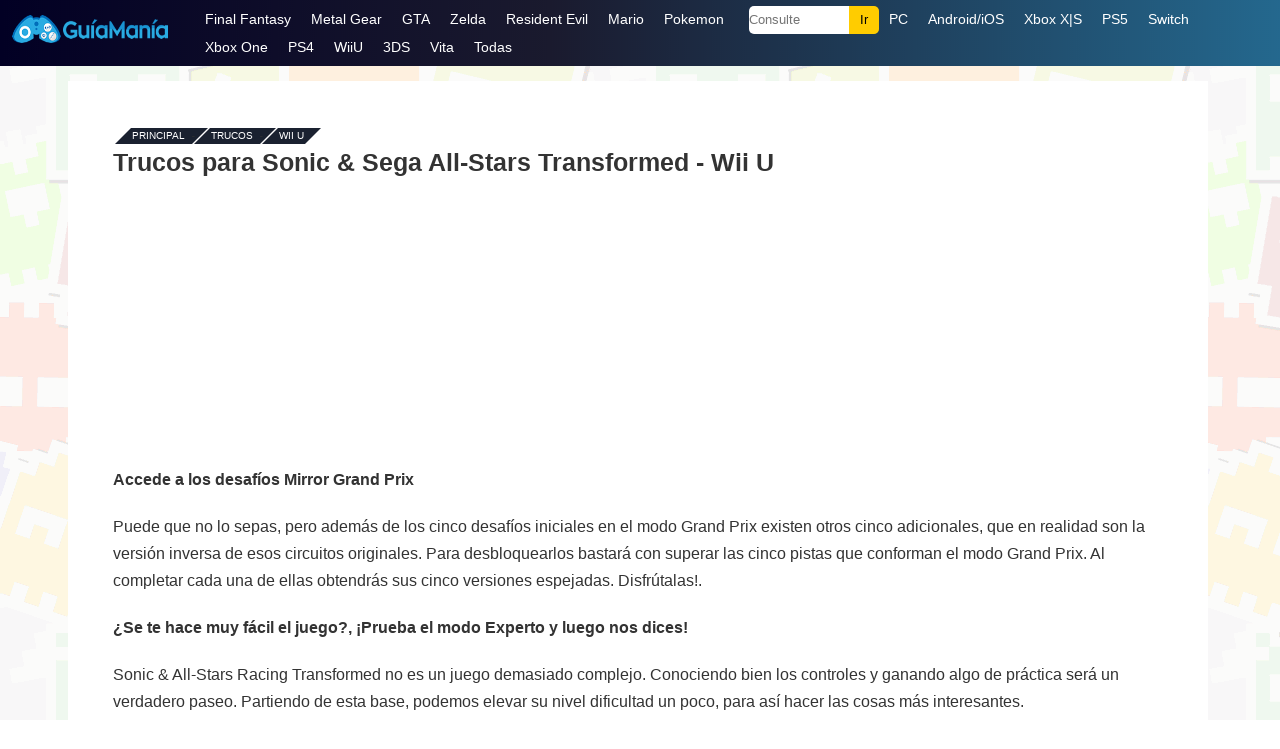

--- FILE ---
content_type: text/html; charset=UTF-8
request_url: https://guiamania.com/30802/
body_size: 20812
content:
<!DOCTYPE html>
<html dir="ltr" lang="es-MX" xmlns:og="http://opengraphprotocol.org/schema/" xmlns:fb="http://www.facebook.com/2008/fbml">
<head>
<meta http-equiv="Content-Type" content="text/html; charset=utf-8" />
<title>Trucos para Sonic &amp; Sega All-Stars Transformed &#8211; Guía y Trucos Wii U </title>

<meta name="robots" content="all | index | follow" />
<link rel="stylesheet" href="https://guiamania.com/wp-content/themes/gm14/style.css" type='text/css' media='all' />
<meta name='viewport' content='width=device-width, initial-scale=1, maximum-scale=5' />
<link type="image/x-icon" href="https://guiamania.com/fav-gm.ico" rel="shortcut icon" />

<link rel="profile" href="http://gmpg.org/xfn/11" />

<!--[if lt IE 9]>
<script src="https://guiamania.com/wp-content/themes/gm14/js/html5.js"></script>
<![endif]-->

	<style>img:is([sizes="auto" i], [sizes^="auto," i]) { contain-intrinsic-size: 3000px 1500px }</style>
	
<script async src="https://www.googletagmanager.com/gtag/js?id=G-Y6WEPRZNCJ"></script>
<script>
  window.dataLayer = window.dataLayer || [];
  function gtag(){dataLayer.push(arguments);}
  gtag('js', new Date());

  gtag('config', 'G-Y6WEPRZNCJ');
</script>

<script async src="https://pagead2.googlesyndication.com/pagead/js/adsbygoogle.js?client=ca-pub-2317086140522057"
     crossorigin="anonymous"></script>

</head>

<body>

<div id="max">

<header id="estilo-menu-guiamania">
    <div class="distancia">
	<div class="recuadro">
    <div class="logo-guiamania">
        <a href="https://guiamania.com/"><img src="https://guiamania.com/wp-content/themes/gm14/images/logo.png" alt="GuiaMania" height="28px" width="160px" /></a>
    </div>
    <div class="nav-guiamania">
    
    <div class="abre-nav" onclick="Show()">
        <i></i>
        <i></i>
        <i></i>
    </div>

        <ul id="estilo-menumenu">
<li class="cierrax"><span onclick="Hide()">X</span></li>
<li><a href="https://guiamania.com/guias/Final-Fantasy/">Final Fantasy</a></li>
<li><a href="https://guiamania.com/guias/Metal-Gear-Solid/">Metal Gear</a></li>
<li><a href="https://guiamania.com/guias/Grand-Theft-Auto/">GTA</a></li>
<li><a href="https://guiamania.com/guias/Zelda/">Zelda</a></li>
<li><a href="https://guiamania.com/guias/Resident-Evil/">Resident Evil</a></li>
<li><a href="https://guiamania.com/guias/Mario/">Mario</a></li>
<li><a href="https://guiamania.com/guias/Pokemon/">Pokemon</a></li>
<li><div class="menu-busca-guiamania"><form action="https://guiamania.com" method="get" id="buscador-guiamania"><input type="text" name="s" class="asunto" placeholder="Consulte" /><input type="submit" value="Ir" class="menu-accion-guiamania" /></form></div></li>
<li><a href="https://guiamania.com/trucos/pc.php">PC</a></li>
<li><a href="https://guiamania.com/trucos/movil-android-ios.php">Android/iOS</a></li>
<li><a href="https://guiamania.com/trucos/xbox-xs.php">Xbox X|S</a></li>
<li><a href="https://guiamania.com/trucos/ps5.php">PS5</a></li>
<li><a href="https://guiamania.com/trucos/switch.php">Switch</a></li>
<li><a href="https://guiamania.com/trucos/xbox-one.php">Xbox One</a></li>
<li><a href="https://guiamania.com/trucos/ps4.php">PS4</a></li>
<li><a href="https://guiamania.com/trucos/wiiu.php">WiiU</a></li>
<li><a href="https://guiamania.com/trucos/3ds.php">3DS</a></li>
<li><a href="https://guiamania.com/trucos/vita.php">Vita</a></li>
<li><a href="https://guiamania.com/trucos-juegos.php">Todas</a></li>
        </ul>

    </div>

    </div>
    </div>
	</header>

	<div id="max-page">
		<div id="page">
            
			<div id="wrap">
				<gmcategoria id="content">
				
					<gmarticulo class="post">
						<gmmain>
                        
                                                
                        <ul class="breadcrumb">                            
								<li><a href="https://guiamania.com/">Principal</a> -</li>
								                                <li><a href="https://guiamania.com/trucos-juegos.php">Trucos</a> -</li>
                                <li><a href="https://guiamania.com/trucos/wiiu.php">Wii U</a></li>
                                							</ul>
                            
                                                        <div align="right">
							</div>
                                                        
                                                        <h1>Trucos para Sonic &amp; Sega All-Stars Transformed - Wii U</h1>
                            
						</gmmain>
                        
						<div class="post-entry">
                        
                        <div class="gm_css_place_a">
                        <script async src="https://pagead2.googlesyndication.com/pagead/js/adsbygoogle.js?client=ca-pub-2317086140522057"
     crossorigin="anonymous"></script>
<!-- gm012025 -->
<ins class="adsbygoogle"
     style="display:inline-block;width:300px;height:250px"
     data-ad-client="ca-pub-2317086140522057"
     data-ad-slot="1500819935"></ins>
<script>
     (adsbygoogle = window.adsbygoogle || []).push({});
</script>
                        </div>
                        
                        
                                                                                
                            <p><strong>Accede a los desafíos Mirror Grand Prix</strong></p>
<p>Puede que no lo sepas, pero además de los cinco desafíos iniciales en el modo Grand Prix existen otros cinco adicionales, que en realidad son la versión inversa de esos circuitos originales. Para desbloquearlos bastará con superar las cinco pistas que conforman el modo Grand Prix. Al completar cada una de ellas obtendrás sus cinco versiones espejadas. Disfrútalas!.</p>
<p><strong>¿Se te hace muy fácil el juego?, ¡Prueba el modo Experto y luego nos dices!</strong></p>
<p>Sonic &#038; All-Stars Racing Transformed no es un juego demasiado complejo. Conociendo bien los controles y ganando algo de práctica será un verdadero paseo. Partiendo de esta base, podemos elevar su nivel dificultad un poco, para así hacer las cosas más interesantes.</p>
<div class="gm_css_place_b">
<script async src="https://pagead2.googlesyndication.com/pagead/js/adsbygoogle.js?client=ca-pub-2317086140522057"
     crossorigin="anonymous"></script>
<!-- gm22025 -->
<ins class="adsbygoogle"
     style="display:inline-block;width:300px;height:250px"
     data-ad-client="ca-pub-2317086140522057"
     data-ad-slot="3702766855"></ins>
<script>
     (adsbygoogle = window.adsbygoogle || []).push({});
</script>

</div>
<p>Resulta que si ganas las cinco competencias del modo Mirror Grand Prix podrás sumar un nuevo nivel de dificultad a los iniciales. Se trata del modo ‘Experto’. Aquí las cosas se pondrán un poco más álgidas, y tu habilidad al volante se comprobará como en ningún otro nivel de dificultad. ¿Te animas a probarlo?.</p>
<p><strong>Nuevos personajes para Sonic All-Stars Racing Transformed</strong></p>
<p>Si la plantilla inicial de conductores se te hace algo corta a continuación te vamos a dejar un amplio listado con los requerimientos necesarios para sumar nuevos personajes a tu partida.</p>
<p>&#8211; Doctor Eggman: Si sientes más simpatía por los villanos que por los héroes, puede que te interese jugar con el Dr. Eggman, el más temible enemigo que Sonic ha enfrentado. Sin embargo, estará bloqueado en un comienzo, y tendrás que realizar una acción en especial para poder destrabarlo. Vamos a ella. Lo que tienes que hacer, básicamente, es superar con éxito las cinco competencias del modo Mirror Grand Prix, que es un modalidad alternativa al Grand Prix original. En uno de los anteriores trucos te enseñábamos a hacerte con todas las copas en la modalidad Mirror, así que si pasaste de largo y no lo leíste, vuelve unos párrafos hacia atrás para encontrarlo!. Ah!, y vale aclarar que solo podrás utilizar a este personaje en la modalidad Grand Prix. Disfrútalo y comparte el truco con tus amigos, de seguro te lo agradecerán!.</p>
<p>&#8211; AGES: Para hacerte con este personaje tendrás que vencer la fase Ranger Rush en el modo World Tour, dentro de la competencia Superstar Showdown. Luego de cumplir con este requisito podrás comprarlo por 165 estrellas, así que ve ahorrando!.</p>
<p>&#8211; Amigo: Lo primero será superar la zona Studio Scrapes (en el modo Versus), jugando el World Tour. Esta zona se halla en Sunshine Coast por sí no te ubicas. Una vez que hayas cumplido este requerimiento podrás adquirir al personaje de Amigo por tan solo 8 estrellas.</p>
<p>&#8211; Alex Kidd: Conseguir a este nuevo conductor es muy sencillo. Tan solo debes establecer la hora de tu consola en diciembre 25 de 2012 o superior, y listo!.</p>
<p>&#8211; Avatar/Mii: Gana las primeras competencias en la modalidad Grand Prix para hacerte con este nuevo personaje y disfrutarlo cuando tu quieras!.</p>
<p>&#8211; Gilius Thunderhead: Visita la zona Moonlight Park dentro del modo World Tour. Allí podrás encontrar una fase denominada Molten Mayhem, donde tendrás la chance de competir una ‘Ring Race’. Si ganas esta competencia podrás acceder a este nuevo conductor, aunque necesitarás 120 estrellas para poder sumarlo a tu plantilla. Para nada económico, ¿tú que opinas?.</p>
<p>&#8211; Danica Patrick: ¿Estás disfrutando de la modalidad World Tour?… pues si andas por la zona de Frozen Valley, supera el desafío de la carrera en Pirate Plunder. Si superas este reto con éxito podrás adquirirlo por 16 estrellas.</p>
<p>&#8211; Gum: Cuando estés jugando el modo World Tour ve a la zona Moonlight Park. Acto seguido disputa y gana la competencia de turbo en Jet Set Jaunt. Hecho esto podrás adquirir a Gum por 105 estrellas en la tienda del juego.</p>
<p>&#8211; Joe Musashi: Accede a la modalidad World Tour, la más larga del juego. Cuando pases por la zona denominada Twilight Engine, supera el desafío de versus de <a href="https://guiamania.com/26182/">Shinobi</a> Showdown. Si ganas ese duelo podrás comprar a Joe por 85 estrellas en el comercio del título.</p>
<p>&#8211; Pudding: Dentro del modo World Tour visita la zona llamada Twilight Engine. Una vez en la misma, encuentra el desafío denominado Hatcher Hustle y participa en el. Tienes que completarlo quedando en el primer lugar. Acto seguido ve a la tienda del título, contando con 50 estrellas en tu billetera, y podrás comprar a este nuevo personaje.</p>
<p>&#8211; Nights: Una vez más, mientras estés jugando el modo World Tour, tendrás que visitar una locación en particular. Se trata de una zona llamada Sorching Skies. Allí podrás superar un reto denominado Carrier Crisis. Si completas esta carrera con éxito podrás sumar a Nights a tu plantilla de conductores por la módica suma de ochenta estrellas!.</p>
<p>&#8211; Reala: Como con la gran mayoría de los personajes, para destrabar a Reala tendrás que estar disputando el modo World Tour e ir a una zona específica. Esta es la denominada Superstar Showdown. Allí podrás encontrar un desafío llamado Nightmare Meander. Se trata de una Ring Race bastante difícil de completar. Sin embargo, si lo logras, podrás acceder a Reala. Eso sí, tendrás que desembolsar 160 estrellas… nada barato, ¿no lo crees?.</p>
<p>&#8211; Vyse: Mientras estés disfrutando de la modalidad World Tour visita la zona llamada Scorching Skies. Una vez allí encuentra el desafío Rogue Rings. Es una Ring Race bastante accesible en comparación a otros retos. Al completarla podrás adquirir a Vyse por 30 estrellas.</p>
<p>&#8211; Shadow: El ya clásico rival de Sonic vuelve en esta entrega. Sin embargo, estará oculto en una primera instancia. Para liberarlo abre una partida en el modo World Tour y visita la zona llamada Frozen Valley. Allí deberás encontrar un duelo denominado Seaside Scrap. Prepárate lo mejor que puedas y accede a esta competencia. Si la ganas, podrás comprar a Shadow por 35 estrellas en la tienda del juego. Si pierdes, no tendrás otra alternativa que seguir intentándolo. Vamos!, no te desanimes, con algo de práctica y paciencia podrás ganar este desafío!.</p>
<p><strong>Consigue un impulso adicional al comienzo de cada carrera</strong></p>
<p>Más que un truco es un tip. Y si, en Guiamania también nos gusta brindarte este tipo de consejos. No todo tiene que ser un password, una clave o una localización secreta. Pasemos a la explicación de este beneficio!.</p>
<p>Al comienzo de cada carrera podrás ver un contador en pantalla, que indica el tiempo en segundos que falta para iniciar la competencia. Resulta que si presionas el botón de acelerar en el momento preciso en que el contador desaparece (cada vez que lo hace) podrás iniciar la carrera con un nivel 3 de turbo. Sí!, leíste bien!. Será una gran ventaja para que tus oponentes solo puedan ver tu matrícula!. Sino te sale a la primera sigue intentándolo. Estamos seguros de que en pocas carreras lo lograrás!.</p>
<p><strong>Análisis del título:</strong></p>
<p><img fetchpriority="high" decoding="async" src="https://guiamania.com/wp-content/uploads/2012/08/Sonic-and-Sega-All-stars-Racing-Custom-500x374.jpg" alt="" width="270" height="243" class="alignright size-large wp-image-30850" />El género del Karting en los videojuegos tiene un exponente principal que a todos nos viene a la cabeza: Mario Kart. Desde el debut de este juego en Super Nintendo, todo el mundo ha intentado imitar la formula, que produce a Nintendo unos beneficios enormes, pero nadie nunca ha conseguido hacer un juego de karts que se acerque al éxito de aquel.</p>
<p>En tiempos de PlayStation One, cuando la saga Crash Bandicoot estaba, aun, en manos de Naughty Dog, los creadores de Uncharted desarrollaron <a href="https://guiamania.com/page.php?v=172397">Crash Team Racing</a>, un título que verdaderamente estaba a la altura de Mario Kart, y con el que Sony, al fin, podría competir en el género con Nintendo. Sin embargo, con la venta de Crash bandicoot, Sony perdió esa opción. Volverá a intentarlo con <a href="https://guiamania.com/5275/">LittleBigPlanet</a> próximamente.</p>
<p>Pero el que más se está acercando al liderato de Mario es su antiguo rival, Sonic. Sega y Sumo Digital nos presentaron en 2010 <a href="https://guiamania.com/nintendo-wii/18364.php">Sonic &amp; Sega All-Stars Racing</a>, un notable juego de Karting que supero el millón de juegos vendidos. Buenas críticas y éxito comercial implican, casi necesariamente, una secuela. En esta ocasión nos referimos a Sonic &amp; Sega All-Stars Racing Transformed, juego que continúa por la senda del éxito marcada por su predecesor, incluyendo suculentas mejoras.</p>
<p>El original Sonic and Sega All-Star Racing incluía, para competir, un buen número de personajes, entre los que estaban no solo los procedentes de los juegos de Sonic, sino también otros salidos de títulos de Sega, ya fueran clásicos o nuevos. Shenmue, ChuChu Rocket!, Crazy Taxi, The House of the Dead, Alex Kidd y Jet Set Radio son algunas de las grandes sagas de la empresa que estaban representadas. En Transformed ocurre lo mismo, pero como no podía ser de otra forma, el número de personajes seleccionables aumenta, y cada consola tendrá sus exclusivas propias, incluida Wii U. Franquicias como Golden Axe, Shinobi o Nights into Dreams… se unen a la fiesta.</p>
<p>Sonic &amp; Sega All-Star Racing Transformed mantiene toda la jugabilidad y diversión de su predecesor, pero incluye una novedad que le da la vuelta a la saga por completo: las transformacones. Sí, la palabra “transformed” en el  título del juego no era arbitraria. Los coches de los participantes se transforman en todo tipo de vehículos y aparatos. Más de 90 transformaciones distintas se han creado para este juego de carreras.</p>
<p>Sumo Digital presenta a Sonic &amp; Sega All-Star Racing Transformed como “un juego de transformaciones”. ¿Será esta la nueva evolución del género? ¿Debe Nintendo empezar a plantearse la opción de introducir cambios reales en Mario Kart?<br />
Algunos de los karts pueden, por ejemplo, convertirse en naves con las que surcar los aires.  Las carreras ahora se tornan en competiciones aéreas, lo cual diversifica el juego y lo hace mucho más entretenido e interesante.<br />
El juego mantiene un buen nivel gráfico, no se le puede achacar nada. Algunos escenarios, como el del clásico Panzer Dragon, son realmente preciosos. Por si alguien lo duda, la versión de Wii U no desmerece en absoluto, en este apartado, a las de las demás consolas.</p>
<p>Sonic &amp; Sega All-Star Transformed es un juego tremendamente adictivo, sobre todo si se disfruta en partidas multijugador. Se presenta como una interesante alternativa a <a href="https://guiamania.com/3ds/28677.php">Mario Kart</a>, o al menos puede cumplir su función mientras Nintendo desarrolla la versión de Wii U de su clásico de carreras.</p>
                                                        
                        <br style="clear: both;" />
                                                
                        <br style="clear: both;" />
                        <div class="gaming-internal"><h4>Apartado de Trucos/Guías</h4>
<ul><li><a href="https://guiamania.com/32684/">Sonic And All-Stars Racing: Transformed</a></li><li><a href="https://guiamania.com/33941/">Sonic And All-Stars Racing: Transformed</a></li><li><a href="https://guiamania.com/40716/">Sonic & SEGA All-Stars Racing</a></li><li><a href="https://guiamania.com/18364/">Sonic &amp; Sega All-Stars Racing</a></li><li><a href="https://guiamania.com/8617/">Sonic &amp; SEGA All-Stars Racing</a></li></ul></div>
                        <br style="clear: both;" />
                        </div>

                    <gmmain><ul class="right celeste">
					                    <br /><br />
                    </ul></gmmain>
                   
                    </gmarticulo>
					
				</gmcategoria>
				<!--/content-->
					
                    
                    				
				<div class="clear">&nbsp;</div>

			</div>
			<!--/wrap-->
			
		<gmcategoria id="slide-bottom">
				<gmmain class="espacios-gmmain">
					<h3>Especiales</h3>
				</gmmain>
				<div class="scrollable">
					<div class="scrollable-items">
												<a href="https://guiamania.com/48730/" class="scrollable-item" style="background: #333 url(https://guiamania.com/wp-content/themes/gm14/images/default2.jpg) no-repeat top center; background-size: auto 100%;">
							<strong>International Superstar Soccer Deluxe</strong>
						</a>
												<a href="https://guiamania.com/48724/" class="scrollable-item" style="background: #333 url(https://guiamania.com/doc1/mortal-kombat-1-fatality.png) no-repeat top center; background-size: auto 100%;">
							<strong>Mortal Kombat 1 (Fatalities para PC, Xbox, PS5, y Switch)</strong>
						</a>
												<a href="https://guiamania.com/48715/" class="scrollable-item" style="background: #333 url(https://guiamania.com/archivos/ninja-turtles-shredder-revenge-casey-jones.jpg) no-repeat top center; background-size: auto 100%;">
							<strong>Teenage Mutant Ninja Turtles: Shredder&#8217;s Revenge</strong>
						</a>
											</div>
				</div>
			</gmcategoria>
			
		</div>
		<!--/page-->
	</div>
	<!--/max-page-->
	
	<footer id="footer">
		<span class="cc"></span>
		<p class="left">&copy;2000-2024. Prohibida la reproducción en otros medios</p>
		<ul class="right">
        <li><a href="https://guiamania.com/trucos/archivo.php">Archivo</a></li>
			<li><a href="https://guiamania.com/privacidad.php" rel="nofollow">Privacidad</a></li>
			<li><a href="https://guiamania.com/contacto.php" rel="nofollow">Contacto</a></li>
		</ul>
        
		<div class="clear">&nbsp;</div>
	</footer>
	<!--/footer-->
</div>
<!--/max-->

<script>
var navList = document.getElementById("estilo-menumenu");
function Show() { navList.classList.add("nav-configuracion"); }
function Hide(){ navList.classList.remove("nav-configuracion"); }
</script>

<script type="text/javascript" src="https://ajax.googleapis.com/ajax/libs/jquery/1.10.2/jquery.min.js"></script>
<script type="text/javascript" src="https://guiamania.com/wp-content/themes/gm14/app.min.js"></script>

<script type="speculationrules">
{"prefetch":[{"source":"document","where":{"and":[{"href_matches":"\/*"},{"not":{"href_matches":["\/wp-*.php","\/wp-admin\/*","\/doc1\/*","\/wp-content\/*","\/wp-content\/plugins\/*","\/wp-content\/themes\/gm14\/*","\/*\\?(.+)"]}},{"not":{"selector_matches":"a[rel~=\"nofollow\"]"}},{"not":{"selector_matches":".no-prefetch, .no-prefetch a"}}]},"eagerness":"conservative"}]}
</script>

</body>
</html>
<!-- Dynamic page generated in 0.474 seconds. -->
<!-- Cached page generated by WP-Super-Cache on 2025-11-10 04:08:02 -->

<!-- super cache -->

--- FILE ---
content_type: text/html; charset=utf-8
request_url: https://www.google.com/recaptcha/api2/aframe
body_size: 266
content:
<!DOCTYPE HTML><html><head><meta http-equiv="content-type" content="text/html; charset=UTF-8"></head><body><script nonce="vDi8gCT-YwCG4sZECogfPg">/** Anti-fraud and anti-abuse applications only. See google.com/recaptcha */ try{var clients={'sodar':'https://pagead2.googlesyndication.com/pagead/sodar?'};window.addEventListener("message",function(a){try{if(a.source===window.parent){var b=JSON.parse(a.data);var c=clients[b['id']];if(c){var d=document.createElement('img');d.src=c+b['params']+'&rc='+(localStorage.getItem("rc::a")?sessionStorage.getItem("rc::b"):"");window.document.body.appendChild(d);sessionStorage.setItem("rc::e",parseInt(sessionStorage.getItem("rc::e")||0)+1);localStorage.setItem("rc::h",'1769035108340');}}}catch(b){}});window.parent.postMessage("_grecaptcha_ready", "*");}catch(b){}</script></body></html>